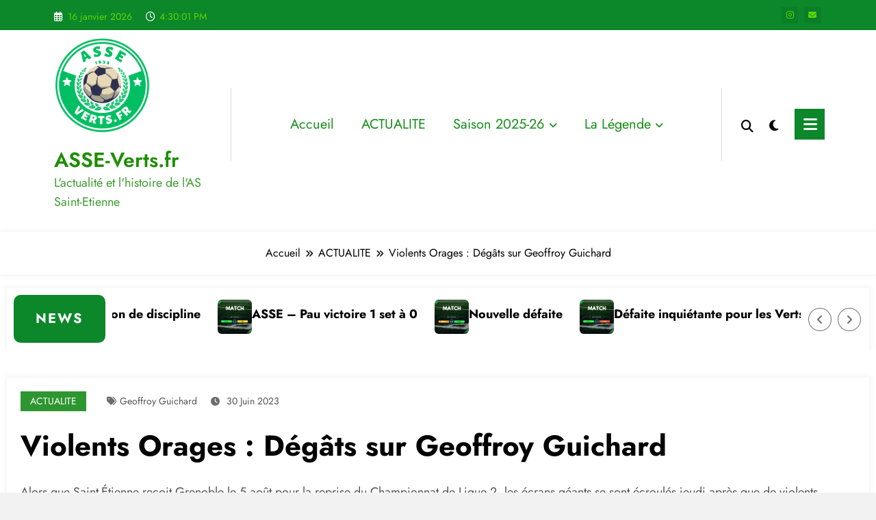

--- FILE ---
content_type: text/html; charset=utf-8
request_url: https://www.google.com/recaptcha/api2/aframe
body_size: 252
content:
<!DOCTYPE HTML><html><head><meta http-equiv="content-type" content="text/html; charset=UTF-8"></head><body><script nonce="2yzhkZSpUlE6vxJz9rABDQ">/** Anti-fraud and anti-abuse applications only. See google.com/recaptcha */ try{var clients={'sodar':'https://pagead2.googlesyndication.com/pagead/sodar?'};window.addEventListener("message",function(a){try{if(a.source===window.parent){var b=JSON.parse(a.data);var c=clients[b['id']];if(c){var d=document.createElement('img');d.src=c+b['params']+'&rc='+(localStorage.getItem("rc::a")?sessionStorage.getItem("rc::b"):"");window.document.body.appendChild(d);sessionStorage.setItem("rc::e",parseInt(sessionStorage.getItem("rc::e")||0)+1);localStorage.setItem("rc::h",'1768581000439');}}}catch(b){}});window.parent.postMessage("_grecaptcha_ready", "*");}catch(b){}</script></body></html>